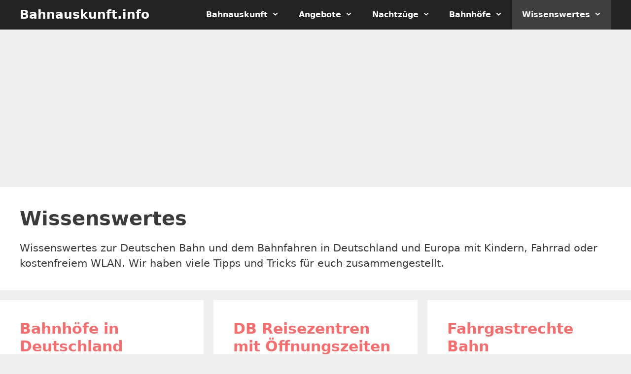

--- FILE ---
content_type: text/html; charset=UTF-8
request_url: https://bahnauskunft.info/wissenswertes/
body_size: 10092
content:
<!DOCTYPE html><html lang="de"><head><meta charset="UTF-8"><meta name='robots' content='index, follow, max-image-preview:large, max-snippet:-1, max-video-preview:-1' /><meta name="viewport" content="width=device-width, initial-scale=1"><link media="all" href="https://bahnauskunft.info/wp-content/cache/autoptimize/css/autoptimize_5968f0f0087866adf13f516b8f7582c0.css" rel="stylesheet"><title>Wissenswertes &#187; Tipps &amp; Tricks &#187; Bahnauskunft.info</title><meta name="description" content="Wissenswertes zur Deutschen Bahn und dem Bahnfahren in Deutschland und Europa mit Kindern, Fahrrad oder kostenfreiem WLAN. Wir haben viele Tipps und Tricks für euch zusammengestellt." /><link rel="canonical" href="https://bahnauskunft.info/wissenswertes/" /><link rel="next" href="https://bahnauskunft.info/wissenswertes/page/2/" /><meta property="og:locale" content="de_DE" /><meta property="og:type" content="article" /><meta property="og:title" content="Wissenswertes &#187; Tipps &amp; Tricks &#187; Bahnauskunft.info" /><meta property="og:description" content="Wissenswertes zur Deutschen Bahn und dem Bahnfahren in Deutschland und Europa mit Kindern, Fahrrad oder kostenfreiem WLAN. Wir haben viele Tipps und Tricks für euch zusammengestellt." /><meta property="og:url" content="https://bahnauskunft.info/wissenswertes/" /><meta property="og:site_name" content="Bahnauskunft.info" /><meta name="twitter:card" content="summary_large_image" /> <script type="application/ld+json" class="yoast-schema-graph">{"@context":"https://schema.org","@graph":[{"@type":"CollectionPage","@id":"https://bahnauskunft.info/wissenswertes/","url":"https://bahnauskunft.info/wissenswertes/","name":"Wissenswertes &#187; Tipps & Tricks &#187; Bahnauskunft.info","isPartOf":{"@id":"https://bahnauskunft.info/#website"},"primaryImageOfPage":{"@id":"https://bahnauskunft.info/wissenswertes/#primaryimage"},"image":{"@id":"https://bahnauskunft.info/wissenswertes/#primaryimage"},"thumbnailUrl":"https://bahnauskunft.info/wp-content/uploads/bahnauskunft-nrw-hauptbahnhof-koeln.jpg","description":"Wissenswertes zur Deutschen Bahn und dem Bahnfahren in Deutschland und Europa mit Kindern, Fahrrad oder kostenfreiem WLAN. Wir haben viele Tipps und Tricks für euch zusammengestellt.","breadcrumb":{"@id":"https://bahnauskunft.info/wissenswertes/#breadcrumb"},"inLanguage":"de"},{"@type":"ImageObject","inLanguage":"de","@id":"https://bahnauskunft.info/wissenswertes/#primaryimage","url":"https://bahnauskunft.info/wp-content/uploads/bahnauskunft-nrw-hauptbahnhof-koeln.jpg","contentUrl":"https://bahnauskunft.info/wp-content/uploads/bahnauskunft-nrw-hauptbahnhof-koeln.jpg","width":2000,"height":1200,"caption":"Hauptbahnhof in Köln"},{"@type":"BreadcrumbList","@id":"https://bahnauskunft.info/wissenswertes/#breadcrumb","itemListElement":[{"@type":"ListItem","position":1,"name":"Bahnauskunft","item":"https://bahnauskunft.info/"},{"@type":"ListItem","position":2,"name":"Wissenswertes"}]},{"@type":"WebSite","@id":"https://bahnauskunft.info/#website","url":"https://bahnauskunft.info/","name":"Bahnauskunft.info","description":"Angebote und Auskünfte für die Bahn","publisher":{"@id":"https://bahnauskunft.info/#organization"},"potentialAction":[{"@type":"SearchAction","target":{"@type":"EntryPoint","urlTemplate":"https://bahnauskunft.info/?s={search_term_string}"},"query-input":{"@type":"PropertyValueSpecification","valueRequired":true,"valueName":"search_term_string"}}],"inLanguage":"de"},{"@type":"Organization","@id":"https://bahnauskunft.info/#organization","name":"Bahnauskunft.info","url":"https://bahnauskunft.info/","logo":{"@type":"ImageObject","inLanguage":"de","@id":"https://bahnauskunft.info/#/schema/logo/image/","url":"https://bahnauskunft.info/wp-content/uploads/bahnauskunft-cover-1.jpg","contentUrl":"https://bahnauskunft.info/wp-content/uploads/bahnauskunft-cover-1.jpg","width":2000,"height":1200,"caption":"Bahnauskunft.info"},"image":{"@id":"https://bahnauskunft.info/#/schema/logo/image/"}}]}</script> <link rel='dns-prefetch' href='//unpkg.com' /><link rel='dns-prefetch' href='//cdn.datatables.net' />  <script src="//www.googletagmanager.com/gtag/js?id=G-FXZQ3JRZHG"  data-cfasync="false" data-wpfc-render="false" async></script> <script data-cfasync="false" data-wpfc-render="false">var mi_version = '9.8.0';
var mi_track_user = true;
var mi_no_track_reason = '';
var MonsterInsightsDefaultLocations = {"page_location":"https:\/\/bahnauskunft.info\/wissenswertes\/"};
if ( typeof MonsterInsightsPrivacyGuardFilter === 'function' ) {
var MonsterInsightsLocations = (typeof MonsterInsightsExcludeQuery === 'object') ? MonsterInsightsPrivacyGuardFilter( MonsterInsightsExcludeQuery ) : MonsterInsightsPrivacyGuardFilter( MonsterInsightsDefaultLocations );
} else {
var MonsterInsightsLocations = (typeof MonsterInsightsExcludeQuery === 'object') ? MonsterInsightsExcludeQuery : MonsterInsightsDefaultLocations;
}
var disableStrs = [
'ga-disable-G-FXZQ3JRZHG',
];
/* Function to detect opted out users */
function __gtagTrackerIsOptedOut() {
for (var index = 0; index < disableStrs.length; index++) {
if (document.cookie.indexOf(disableStrs[index] + '=true') > -1) {
return true;
}
}
return false;
}
/* Disable tracking if the opt-out cookie exists. */
if (__gtagTrackerIsOptedOut()) {
for (var index = 0; index < disableStrs.length; index++) {
window[disableStrs[index]] = true;
}
}
/* Opt-out function */
function __gtagTrackerOptout() {
for (var index = 0; index < disableStrs.length; index++) {
document.cookie = disableStrs[index] + '=true; expires=Thu, 31 Dec 2099 23:59:59 UTC; path=/';
window[disableStrs[index]] = true;
}
}
if ('undefined' === typeof gaOptout) {
function gaOptout() {
__gtagTrackerOptout();
}
}
window.dataLayer = window.dataLayer || [];
window.MonsterInsightsDualTracker = {
helpers: {},
trackers: {},
};
if (mi_track_user) {
function __gtagDataLayer() {
dataLayer.push(arguments);
}
function __gtagTracker(type, name, parameters) {
if (!parameters) {
parameters = {};
}
if (parameters.send_to) {
__gtagDataLayer.apply(null, arguments);
return;
}
if (type === 'event') {
parameters.send_to = monsterinsights_frontend.v4_id;
var hookName = name;
if (typeof parameters['event_category'] !== 'undefined') {
hookName = parameters['event_category'] + ':' + name;
}
if (typeof MonsterInsightsDualTracker.trackers[hookName] !== 'undefined') {
MonsterInsightsDualTracker.trackers[hookName](parameters);
} else {
__gtagDataLayer('event', name, parameters);
}
} else {
__gtagDataLayer.apply(null, arguments);
}
}
__gtagTracker('js', new Date());
__gtagTracker('set', {
'developer_id.dZGIzZG': true,
});
if ( MonsterInsightsLocations.page_location ) {
__gtagTracker('set', MonsterInsightsLocations);
}
__gtagTracker('config', 'G-FXZQ3JRZHG', {"forceSSL":"true","anonymize_ip":"true"} );
window.gtag = __gtagTracker;										(function () {
/* https://developers.google.com/analytics/devguides/collection/analyticsjs/ */
/* ga and __gaTracker compatibility shim. */
var noopfn = function () {
return null;
};
var newtracker = function () {
return new Tracker();
};
var Tracker = function () {
return null;
};
var p = Tracker.prototype;
p.get = noopfn;
p.set = noopfn;
p.send = function () {
var args = Array.prototype.slice.call(arguments);
args.unshift('send');
__gaTracker.apply(null, args);
};
var __gaTracker = function () {
var len = arguments.length;
if (len === 0) {
return;
}
var f = arguments[len - 1];
if (typeof f !== 'object' || f === null || typeof f.hitCallback !== 'function') {
if ('send' === arguments[0]) {
var hitConverted, hitObject = false, action;
if ('event' === arguments[1]) {
if ('undefined' !== typeof arguments[3]) {
hitObject = {
'eventAction': arguments[3],
'eventCategory': arguments[2],
'eventLabel': arguments[4],
'value': arguments[5] ? arguments[5] : 1,
}
}
}
if ('pageview' === arguments[1]) {
if ('undefined' !== typeof arguments[2]) {
hitObject = {
'eventAction': 'page_view',
'page_path': arguments[2],
}
}
}
if (typeof arguments[2] === 'object') {
hitObject = arguments[2];
}
if (typeof arguments[5] === 'object') {
Object.assign(hitObject, arguments[5]);
}
if ('undefined' !== typeof arguments[1].hitType) {
hitObject = arguments[1];
if ('pageview' === hitObject.hitType) {
hitObject.eventAction = 'page_view';
}
}
if (hitObject) {
action = 'timing' === arguments[1].hitType ? 'timing_complete' : hitObject.eventAction;
hitConverted = mapArgs(hitObject);
__gtagTracker('event', action, hitConverted);
}
}
return;
}
function mapArgs(args) {
var arg, hit = {};
var gaMap = {
'eventCategory': 'event_category',
'eventAction': 'event_action',
'eventLabel': 'event_label',
'eventValue': 'event_value',
'nonInteraction': 'non_interaction',
'timingCategory': 'event_category',
'timingVar': 'name',
'timingValue': 'value',
'timingLabel': 'event_label',
'page': 'page_path',
'location': 'page_location',
'title': 'page_title',
'referrer' : 'page_referrer',
};
for (arg in args) {
if (!(!args.hasOwnProperty(arg) || !gaMap.hasOwnProperty(arg))) {
hit[gaMap[arg]] = args[arg];
} else {
hit[arg] = args[arg];
}
}
return hit;
}
try {
f.hitCallback();
} catch (ex) {
}
};
__gaTracker.create = newtracker;
__gaTracker.getByName = newtracker;
__gaTracker.getAll = function () {
return [];
};
__gaTracker.remove = noopfn;
__gaTracker.loaded = true;
window['__gaTracker'] = __gaTracker;
})();
} else {
console.log("");
(function () {
function __gtagTracker() {
return null;
}
window['__gtagTracker'] = __gtagTracker;
window['gtag'] = __gtagTracker;
})();
}</script> <link rel='stylesheet' id='leaflet-css' href='https://unpkg.com/leaflet@1.9.3/dist/leaflet.css?ver=6.8.3' media='all' /><link rel='stylesheet' id='leaflet-markercluster-css' href='https://unpkg.com/leaflet.markercluster@1.4.1/dist/MarkerCluster.css?ver=6.8.3' media='all' /><link rel='stylesheet' id='leaflet-markercluster-default-css' href='https://unpkg.com/leaflet.markercluster@1.4.1/dist/MarkerCluster.Default.css?ver=6.8.3' media='all' /><link rel='stylesheet' id='datatables-css' href='https://cdn.datatables.net/1.13.1/css/jquery.dataTables.min.css?ver=6.8.3' media='all' /><link rel='stylesheet' id='datatables-responsive-css' href='https://cdn.datatables.net/responsive/2.4.0/css/responsive.dataTables.min.css?ver=6.8.3' media='all' /><link rel='stylesheet' id='dashicons-css' href='https://bahnauskunft.info/wp-includes/css/dashicons.min.css?ver=6.8.3' media='all' /><link rel='stylesheet' id='generatepress-dynamic-css' href='https://bahnauskunft.info/wp-content/uploads/generatepress/style.min.css?ver=1756904206' media='all' /> <script src="https://bahnauskunft.info/wp-includes/js/jquery/jquery.min.js?ver=3.7.1" id="jquery-core-js"></script> <script data-cfasync="false" data-wpfc-render="false" id='monsterinsights-frontend-script-js-extra'>var monsterinsights_frontend = {"js_events_tracking":"true","download_extensions":"doc,pdf,ppt,zip,xls,docx,pptx,xlsx","inbound_paths":"[]","home_url":"https:\/\/bahnauskunft.info","hash_tracking":"false","v4_id":"G-FXZQ3JRZHG"};</script> <script src="https://unpkg.com/leaflet@1.9.3/dist/leaflet.js?ver=1.9.3" id="leaflet-js"></script> <script src="https://unpkg.com/leaflet.markercluster@1.4.1/dist/leaflet.markercluster.js?ver=1.4.1" id="markercluster-js"></script> <script src="https://cdn.datatables.net/1.13.1/js/jquery.dataTables.min.js?ver=1.13.1" id="datatables-js"></script> <script src="https://cdn.datatables.net/responsive/2.4.0/js/dataTables.responsive.min.js?ver=2.4.0" id="datatables-responsive-js"></script> <script>(function(h,o,t,j,a,r){
h.hj=h.hj||function(){(h.hj.q=h.hj.q||[]).push(arguments)};
h._hjSettings={hjid:1065059,hjsv:5};
a=o.getElementsByTagName('head')[0];
r=o.createElement('script');r.async=1;
r.src=t+h._hjSettings.hjid+j+h._hjSettings.hjsv;
a.appendChild(r);
})(window,document,'//static.hotjar.com/c/hotjar-','.js?sv=');</script> </head><body class="archive category category-wissenswertes category-10 wp-embed-responsive wp-theme-generatepress wp-child-theme-bahnauskunft aawp-custom post-image-below-header post-image-aligned-center generate-columns-activated infinite-scroll sticky-menu-fade sticky-enabled both-sticky-menu wp-featherlight-captions no-sidebar nav-below-header separate-containers fluid-header active-footer-widgets-4 nav-aligned-right header-aligned-left dropdown-hover" itemtype="https://schema.org/Blog" itemscope> <a class="screen-reader-text skip-link" href="#content" title="Zum Inhalt springen">Zum Inhalt springen</a><nav class="auto-hide-sticky has-branding main-navigation sub-menu-right" id="site-navigation" aria-label="Primär"  itemtype="https://schema.org/SiteNavigationElement" itemscope><div class="inside-navigation grid-container grid-parent"><div class="navigation-branding"><p class="main-title" itemprop="headline"> <a href="https://bahnauskunft.info/" rel="home"> Bahnauskunft.info </a></p></div> <button class="menu-toggle" aria-controls="primary-menu" aria-expanded="false"> <span class="mobile-menu">Menü</span> </button><div id="primary-menu" class="main-nav"><ul id="menu-main-menue" class=" menu sf-menu"><li id="menu-item-5997" class="menu-item menu-item-type-post_type menu-item-object-page menu-item-home menu-item-has-children menu-item-5997"><a href="https://bahnauskunft.info/">Bahnauskunft<span role="presentation" class="dropdown-menu-toggle"></span></a><ul class="sub-menu"><li id="menu-item-57" class="menu-item menu-item-type-post_type menu-item-object-page menu-item-57"><a href="https://bahnauskunft.info/fahrplanauskunft/">Fahrplanauskunft</a></li><li id="menu-item-1084" class="menu-item menu-item-type-post_type menu-item-object-page menu-item-1084"><a href="https://bahnauskunft.info/bahnverbindungen/">Bahnverbindungen</a></li><li id="menu-item-585" class="menu-item menu-item-type-post_type menu-item-object-page menu-item-585"><a href="https://bahnauskunft.info/zugverbindungen/">Zugverbindungen</a></li></ul></li><li id="menu-item-55" class="menu-item menu-item-type-taxonomy menu-item-object-category menu-item-has-children menu-item-55"><a href="https://bahnauskunft.info/angebote/">Angebote<span role="presentation" class="dropdown-menu-toggle"></span></a><ul class="sub-menu"><li id="menu-item-819" class="menu-item menu-item-type-post_type menu-item-object-page menu-item-819"><a href="https://bahnauskunft.info/bahntickets/">Bahntickets</a></li><li id="menu-item-5864" class="menu-item menu-item-type-post_type menu-item-object-post menu-item-5864"><a href="https://bahnauskunft.info/deutschlandticket/">Deutschlandticket</a></li><li id="menu-item-277" class="menu-item menu-item-type-taxonomy menu-item-object-category menu-item-has-children menu-item-277"><a href="https://bahnauskunft.info/angebote/laendertickets/">Ländertickets<span role="presentation" class="dropdown-menu-toggle"></span></a><ul class="sub-menu"><li id="menu-item-559" class="menu-item menu-item-type-post_type menu-item-object-post menu-item-559"><a href="https://bahnauskunft.info/bayern-ticket/">Bayern-Ticket</a></li><li id="menu-item-560" class="menu-item menu-item-type-post_type menu-item-object-post menu-item-560"><a href="https://bahnauskunft.info/baden-wuerttemberg-ticket/">Baden-Württemberg-Ticket</a></li><li id="menu-item-561" class="menu-item menu-item-type-post_type menu-item-object-post menu-item-561"><a href="https://bahnauskunft.info/brandenburg-berlin-ticket/">Brandenburg-Berlin-Ticket</a></li><li id="menu-item-567" class="menu-item menu-item-type-post_type menu-item-object-post menu-item-567"><a href="https://bahnauskunft.info/hessenticket/">Hessenticket</a></li><li id="menu-item-562" class="menu-item menu-item-type-post_type menu-item-object-post menu-item-562"><a href="https://bahnauskunft.info/mecklenburg-vorpommern-ticket/">Mecklenburg-Vorpommern-Ticket</a></li><li id="menu-item-564" class="menu-item menu-item-type-post_type menu-item-object-post menu-item-564"><a href="https://bahnauskunft.info/niedersachsen-ticket/">Niedersachsen-Ticket</a></li><li id="menu-item-568" class="menu-item menu-item-type-post_type menu-item-object-post menu-item-568"><a href="https://bahnauskunft.info/rheinland-pfalz-ticket/">Rheinland-Pfalz-Ticket</a></li><li id="menu-item-569" class="menu-item menu-item-type-post_type menu-item-object-post menu-item-569"><a href="https://bahnauskunft.info/saarland-ticket/">Saarland-Ticket</a></li><li id="menu-item-570" class="menu-item menu-item-type-post_type menu-item-object-post menu-item-570"><a href="https://bahnauskunft.info/sachsen-ticket/">Sachsen-Ticket</a></li><li id="menu-item-571" class="menu-item menu-item-type-post_type menu-item-object-post menu-item-571"><a href="https://bahnauskunft.info/sachsen-anhalt-ticket/">Sachsen-Anhalt-Ticket</a></li><li id="menu-item-563" class="menu-item menu-item-type-post_type menu-item-object-post menu-item-563"><a href="https://bahnauskunft.info/schleswig-holstein-ticket/">Schleswig-Holstein-Ticket</a></li><li id="menu-item-566" class="menu-item menu-item-type-post_type menu-item-object-post menu-item-566"><a href="https://bahnauskunft.info/schoenertagticket-nrw/">SchönerTagTicket NRW</a></li><li id="menu-item-572" class="menu-item menu-item-type-post_type menu-item-object-post menu-item-572"><a href="https://bahnauskunft.info/thueringen-ticket/">Thüringen-Ticket</a></li></ul></li><li id="menu-item-101" class="menu-item menu-item-type-post_type menu-item-object-post menu-item-101"><a href="https://bahnauskunft.info/quer-durchs-land-ticket/">Quer-durchs-Land-Ticket</a></li><li id="menu-item-1245" class="menu-item menu-item-type-post_type menu-item-object-page menu-item-1245"><a href="https://bahnauskunft.info/db-tickets/">Deutsche Bahn Tickets</a></li><li id="menu-item-1246" class="menu-item menu-item-type-post_type menu-item-object-page menu-item-1246"><a href="https://bahnauskunft.info/db-sparpreise/">DB Sparpreise</a></li><li id="menu-item-1236" class="menu-item menu-item-type-post_type menu-item-object-page menu-item-has-children menu-item-1236"><a href="https://bahnauskunft.info/flixtrain/">FlixTrain<span role="presentation" class="dropdown-menu-toggle"></span></a><ul class="sub-menu"><li id="menu-item-1237" class="menu-item menu-item-type-post_type menu-item-object-post menu-item-1237"><a href="https://bahnauskunft.info/flixtrain-ticket/">FlixTrain Ticket</a></li><li id="menu-item-1238" class="menu-item menu-item-type-post_type menu-item-object-post menu-item-1238"><a href="https://bahnauskunft.info/flixtrain-nachtzug/">FlixTrain Nachtzug</a></li><li id="menu-item-1090" class="menu-item menu-item-type-post_type menu-item-object-page menu-item-1090"><a href="https://bahnauskunft.info/flixtrain/">FlixTrain Fahrplan</a></li></ul></li></ul></li><li id="menu-item-5897" class="menu-item menu-item-type-taxonomy menu-item-object-category menu-item-has-children menu-item-5897"><a href="https://bahnauskunft.info/nachtzuege/">Nachtzüge<span role="presentation" class="dropdown-menu-toggle"></span></a><ul class="sub-menu"><li id="menu-item-5935" class="menu-item menu-item-type-post_type menu-item-object-post menu-item-5935"><a href="https://bahnauskunft.info/european-sleeper/">European Sleeper</a></li><li id="menu-item-5936" class="menu-item menu-item-type-post_type menu-item-object-post menu-item-5936"><a href="https://bahnauskunft.info/oebb-nightjet/">ÖBB Nightjet</a></li><li id="menu-item-5937" class="menu-item menu-item-type-post_type menu-item-object-post menu-item-5937"><a href="https://bahnauskunft.info/snalltaget/">Snälltåget Nachtzug</a></li><li id="menu-item-5938" class="menu-item menu-item-type-post_type menu-item-object-post menu-item-5938"><a href="https://bahnauskunft.info/tui-city-express/">TUI City Express</a></li><li id="menu-item-5939" class="menu-item menu-item-type-post_type menu-item-object-post menu-item-5939"><a href="https://bahnauskunft.info/urlaubs-express/">Urlaubs-Express</a></li></ul></li><li id="menu-item-5795" class="menu-item menu-item-type-custom menu-item-object-custom menu-item-has-children menu-item-5795"><a href="https://bahnauskunft.info/bahnhoefe/">Bahnhöfe<span role="presentation" class="dropdown-menu-toggle"></span></a><ul class="sub-menu"><li id="menu-item-5796" class="menu-item menu-item-type-taxonomy menu-item-object-state menu-item-5796"><a href="https://bahnauskunft.info/bundesland/baden-wuerttemberg/">Baden-Württemberg</a></li><li id="menu-item-5797" class="menu-item menu-item-type-taxonomy menu-item-object-state menu-item-5797"><a href="https://bahnauskunft.info/bundesland/bayern/">Bayern</a></li><li id="menu-item-5798" class="menu-item menu-item-type-taxonomy menu-item-object-state menu-item-5798"><a href="https://bahnauskunft.info/bundesland/berlin/">Berlin</a></li><li id="menu-item-5799" class="menu-item menu-item-type-taxonomy menu-item-object-state menu-item-5799"><a href="https://bahnauskunft.info/bundesland/brandenburg/">Brandenburg</a></li><li id="menu-item-5800" class="menu-item menu-item-type-taxonomy menu-item-object-state menu-item-5800"><a href="https://bahnauskunft.info/bundesland/bremen/">Bremen</a></li><li id="menu-item-5801" class="menu-item menu-item-type-taxonomy menu-item-object-state menu-item-5801"><a href="https://bahnauskunft.info/bundesland/hamburg/">Hamburg</a></li><li id="menu-item-5802" class="menu-item menu-item-type-taxonomy menu-item-object-state menu-item-5802"><a href="https://bahnauskunft.info/bundesland/hessen/">Hessen</a></li><li id="menu-item-5803" class="menu-item menu-item-type-taxonomy menu-item-object-state menu-item-5803"><a href="https://bahnauskunft.info/bundesland/mecklenburg-vorpommern/">Mecklenburg-Vorpommern</a></li><li id="menu-item-5804" class="menu-item menu-item-type-taxonomy menu-item-object-state menu-item-5804"><a href="https://bahnauskunft.info/bundesland/niedersachsen/">Niedersachsen</a></li><li id="menu-item-5805" class="menu-item menu-item-type-taxonomy menu-item-object-state menu-item-5805"><a href="https://bahnauskunft.info/bundesland/nordrhein-westfalen/">Nordrhein-Westfalen</a></li><li id="menu-item-5806" class="menu-item menu-item-type-taxonomy menu-item-object-state menu-item-5806"><a href="https://bahnauskunft.info/bundesland/rheinland-pfalz/">Rheinland-Pfalz</a></li><li id="menu-item-5807" class="menu-item menu-item-type-taxonomy menu-item-object-state menu-item-5807"><a href="https://bahnauskunft.info/bundesland/saarland/">Saarland</a></li><li id="menu-item-5808" class="menu-item menu-item-type-taxonomy menu-item-object-state menu-item-5808"><a href="https://bahnauskunft.info/bundesland/sachsen/">Sachsen</a></li><li id="menu-item-5809" class="menu-item menu-item-type-taxonomy menu-item-object-state menu-item-5809"><a href="https://bahnauskunft.info/bundesland/sachsen-anhalt/">Sachsen-Anhalt</a></li><li id="menu-item-5810" class="menu-item menu-item-type-taxonomy menu-item-object-state menu-item-5810"><a href="https://bahnauskunft.info/bundesland/schleswig-holstein/">Schleswig-Holstein</a></li><li id="menu-item-5811" class="menu-item menu-item-type-taxonomy menu-item-object-state menu-item-5811"><a href="https://bahnauskunft.info/bundesland/thueringen/">Thüringen</a></li></ul></li><li id="menu-item-98" class="menu-item menu-item-type-taxonomy menu-item-object-category current-menu-item menu-item-has-children menu-item-98"><a href="https://bahnauskunft.info/wissenswertes/" aria-current="page">Wissenswertes<span role="presentation" class="dropdown-menu-toggle"></span></a><ul class="sub-menu"><li id="menu-item-38" class="menu-item menu-item-type-post_type menu-item-object-page menu-item-38"><a href="https://bahnauskunft.info/verkehrsmeldungen/">Verkehrsmeldungen</a></li><li id="menu-item-103" class="menu-item menu-item-type-post_type menu-item-object-page menu-item-103"><a href="https://bahnauskunft.info/bahnansagen/">Bahnansagen</a></li><li id="menu-item-386" class="menu-item menu-item-type-post_type menu-item-object-page menu-item-386"><a href="https://bahnauskunft.info/shop/">Bahn Bücher</a></li><li id="menu-item-291" class="menu-item menu-item-type-taxonomy menu-item-object-category menu-item-291"><a href="https://bahnauskunft.info/faq/">Häufige Fragen</a></li></ul></li></ul></div></div></nav><div class="page-hero"><div class="inside-page-hero"> <ins class="adsbygoogle"
style="display:block"
data-ad-client="ca-pub-2753278102409800"
data-ad-slot="1105443431"
data-ad-format="auto"
data-full-width-responsive="true"></ins> <script>(adsbygoogle = window.adsbygoogle || []).push({});</script> </div></div><div class="site grid-container container hfeed grid-parent" id="page"><div class="site-content" id="content"><div class="content-area grid-parent mobile-grid-100 grid-100 tablet-grid-100" id="primary"><main class="site-main" id="main"><div class="generate-columns-container "><header class="page-header" aria-label="Seite"><h1 class="page-title"> Wissenswertes</h1><div class="taxonomy-description"><p>Wissenswertes zur Deutschen Bahn und dem Bahnfahren in Deutschland und Europa mit Kindern, Fahrrad oder kostenfreiem WLAN. Wir haben viele Tipps und Tricks für euch zusammengestellt.</p></div></header><article id="post-745" class="post-745 post type-post status-publish format-standard has-post-thumbnail hentry category-wissenswertes tag-deutsche-bahn infinite-scroll-item generate-columns tablet-grid-50 mobile-grid-100 grid-parent grid-33 no-featured-image-padding" itemtype="https://schema.org/CreativeWork" itemscope><div class="inside-article"><header class="entry-header"><h2 class="entry-title" itemprop="headline"><a href="https://bahnauskunft.info/bahnhoefe-deutschland/" rel="bookmark">Bahnhöfe in Deutschland</a></h2></header><div class="post-image"> <a href="https://bahnauskunft.info/bahnhoefe-deutschland/"> <img width="1024" height="614" src="https://bahnauskunft.info/wp-content/uploads/bahnauskunft-nrw-hauptbahnhof-koeln-1024x614.jpg" class="attachment-large size-large wp-post-image" alt="Hauptbahnhof in Köln" itemprop="image" decoding="async" fetchpriority="high" srcset="https://bahnauskunft.info/wp-content/uploads/bahnauskunft-nrw-hauptbahnhof-koeln-1024x614.jpg 1024w, https://bahnauskunft.info/wp-content/uploads/bahnauskunft-nrw-hauptbahnhof-koeln-300x180.jpg 300w, https://bahnauskunft.info/wp-content/uploads/bahnauskunft-nrw-hauptbahnhof-koeln-768x461.jpg 768w, https://bahnauskunft.info/wp-content/uploads/bahnauskunft-nrw-hauptbahnhof-koeln.jpg 2000w" sizes="(max-width: 1024px) 100vw, 1024px" /> </a></div><div class="entry-summary" itemprop="text"><p>Eine Übersicht aller etwa 5.400 Bahnhöfe in Deutschland ✔ mit Adresse und Infos. Dazu besondere Stationen und Bahnhöfe in Berlin.</p><p class="read-more-button-container"><a class="read-more button" href="https://bahnauskunft.info/bahnhoefe-deutschland/">Mehr lesen</a></p></div></div></article><article id="post-880" class="post-880 post type-post status-publish format-standard has-post-thumbnail hentry category-wissenswertes tag-deutsche-bahn infinite-scroll-item generate-columns tablet-grid-50 mobile-grid-100 grid-parent grid-33 no-featured-image-padding" itemtype="https://schema.org/CreativeWork" itemscope><div class="inside-article"><header class="entry-header"><h2 class="entry-title" itemprop="headline"><a href="https://bahnauskunft.info/db-reisezentren/" rel="bookmark">DB Reisezentren mit Öffnungszeiten</a></h2></header><div class="post-image"> <a href="https://bahnauskunft.info/db-reisezentren/"> <noscript><img width="1000" height="600" src="https://bahnauskunft.info/wp-content/uploads/db-reisezentrum-berlin-hbf-2021.jpg" class="attachment-large size-large wp-post-image" alt="DB Reisezentrum Berlin Hauptbahnhof" itemprop="image" decoding="async" srcset="https://bahnauskunft.info/wp-content/uploads/db-reisezentrum-berlin-hbf-2021.jpg 1000w, https://bahnauskunft.info/wp-content/uploads/db-reisezentrum-berlin-hbf-2021-300x180.jpg 300w, https://bahnauskunft.info/wp-content/uploads/db-reisezentrum-berlin-hbf-2021-768x461.jpg 768w" sizes="(max-width: 1000px) 100vw, 1000px" /></noscript><img width="1000" height="600" src='data:image/svg+xml,%3Csvg%20xmlns=%22http://www.w3.org/2000/svg%22%20viewBox=%220%200%201000%20600%22%3E%3C/svg%3E' data-src="https://bahnauskunft.info/wp-content/uploads/db-reisezentrum-berlin-hbf-2021.jpg" class="lazyload attachment-large size-large wp-post-image" alt="DB Reisezentrum Berlin Hauptbahnhof" itemprop="image" decoding="async" data-srcset="https://bahnauskunft.info/wp-content/uploads/db-reisezentrum-berlin-hbf-2021.jpg 1000w, https://bahnauskunft.info/wp-content/uploads/db-reisezentrum-berlin-hbf-2021-300x180.jpg 300w, https://bahnauskunft.info/wp-content/uploads/db-reisezentrum-berlin-hbf-2021-768x461.jpg 768w" data-sizes="(max-width: 1000px) 100vw, 1000px" /> </a></div><div class="entry-summary" itemprop="text"><p>Mit den DB Reisezentren ✔ betreibt die Deutsche Bahn Verkaufs- und Beratungsstellen an Bahnhöfen in Deutschland. Alle DB Reisezentren mit Öffnungszeiten und Adresse.</p><p class="read-more-button-container"><a class="read-more button" href="https://bahnauskunft.info/db-reisezentren/">Mehr lesen</a></p></div></div></article><article id="post-423" class="post-423 post type-post status-publish format-standard has-post-thumbnail hentry category-wissenswertes tag-deutsche-bahn infinite-scroll-item generate-columns tablet-grid-50 mobile-grid-100 grid-parent grid-33 no-featured-image-padding" itemtype="https://schema.org/CreativeWork" itemscope><div class="inside-article"><header class="entry-header"><h2 class="entry-title" itemprop="headline"><a href="https://bahnauskunft.info/fahrgastrechte-bahn/" rel="bookmark">Fahrgastrechte Bahn</a></h2></header><div class="post-image"> <a href="https://bahnauskunft.info/fahrgastrechte-bahn/"> <noscript><img width="1024" height="614" src="https://bahnauskunft.info/wp-content/uploads/bahnhof-muenchen-1024x614.jpg" class="attachment-large size-large wp-post-image" alt="Bahnhof Hauptbahnhof München" itemprop="image" decoding="async" srcset="https://bahnauskunft.info/wp-content/uploads/bahnhof-muenchen-1024x614.jpg 1024w, https://bahnauskunft.info/wp-content/uploads/bahnhof-muenchen-300x180.jpg 300w, https://bahnauskunft.info/wp-content/uploads/bahnhof-muenchen-768x461.jpg 768w, https://bahnauskunft.info/wp-content/uploads/bahnhof-muenchen-1536x922.jpg 1536w, https://bahnauskunft.info/wp-content/uploads/bahnhof-muenchen-1320x792.jpg 1320w, https://bahnauskunft.info/wp-content/uploads/bahnhof-muenchen.jpg 2000w" sizes="(max-width: 1024px) 100vw, 1024px" /></noscript><img width="1024" height="614" src='data:image/svg+xml,%3Csvg%20xmlns=%22http://www.w3.org/2000/svg%22%20viewBox=%220%200%201024%20614%22%3E%3C/svg%3E' data-src="https://bahnauskunft.info/wp-content/uploads/bahnhof-muenchen-1024x614.jpg" class="lazyload attachment-large size-large wp-post-image" alt="Bahnhof Hauptbahnhof München" itemprop="image" decoding="async" data-srcset="https://bahnauskunft.info/wp-content/uploads/bahnhof-muenchen-1024x614.jpg 1024w, https://bahnauskunft.info/wp-content/uploads/bahnhof-muenchen-300x180.jpg 300w, https://bahnauskunft.info/wp-content/uploads/bahnhof-muenchen-768x461.jpg 768w, https://bahnauskunft.info/wp-content/uploads/bahnhof-muenchen-1536x922.jpg 1536w, https://bahnauskunft.info/wp-content/uploads/bahnhof-muenchen-1320x792.jpg 1320w, https://bahnauskunft.info/wp-content/uploads/bahnhof-muenchen.jpg 2000w" data-sizes="(max-width: 1024px) 100vw, 1024px" /> </a></div><div class="entry-summary" itemprop="text"><p>Fahrgastrechte der Bahn mit Entschädigung bei Verspätung oder Zugausfall. Welche Rechte habe ich, um mein Geld zurückzuholen? Wir zeigen wie es geht!</p><p class="read-more-button-container"><a class="read-more button" href="https://bahnauskunft.info/fahrgastrechte-bahn/">Mehr lesen</a></p></div></div></article><article id="post-1095" class="post-1095 post type-post status-publish format-standard has-post-thumbnail hentry category-wissenswertes tag-deutsche-bahn infinite-scroll-item generate-columns tablet-grid-50 mobile-grid-100 grid-parent grid-33 no-featured-image-padding" itemtype="https://schema.org/CreativeWork" itemscope><div class="inside-article"><header class="entry-header"><h2 class="entry-title" itemprop="headline"><a href="https://bahnauskunft.info/ice-portal/" rel="bookmark">ICE Portal</a></h2></header><div class="post-image"> <a href="https://bahnauskunft.info/ice-portal/"> <noscript><img width="1024" height="614" src="https://bahnauskunft.info/wp-content/uploads/bahn-entertainment-laptop-kopfhoerer-1024x614.jpg" class="attachment-large size-large wp-post-image" alt="Bahn Entertainment" itemprop="image" decoding="async" srcset="https://bahnauskunft.info/wp-content/uploads/bahn-entertainment-laptop-kopfhoerer-1024x614.jpg 1024w, https://bahnauskunft.info/wp-content/uploads/bahn-entertainment-laptop-kopfhoerer-300x180.jpg 300w, https://bahnauskunft.info/wp-content/uploads/bahn-entertainment-laptop-kopfhoerer-768x461.jpg 768w, https://bahnauskunft.info/wp-content/uploads/bahn-entertainment-laptop-kopfhoerer-1536x922.jpg 1536w, https://bahnauskunft.info/wp-content/uploads/bahn-entertainment-laptop-kopfhoerer-1320x792.jpg 1320w, https://bahnauskunft.info/wp-content/uploads/bahn-entertainment-laptop-kopfhoerer.jpg 2000w" sizes="(max-width: 1024px) 100vw, 1024px" /></noscript><img width="1024" height="614" src='data:image/svg+xml,%3Csvg%20xmlns=%22http://www.w3.org/2000/svg%22%20viewBox=%220%200%201024%20614%22%3E%3C/svg%3E' data-src="https://bahnauskunft.info/wp-content/uploads/bahn-entertainment-laptop-kopfhoerer-1024x614.jpg" class="lazyload attachment-large size-large wp-post-image" alt="Bahn Entertainment" itemprop="image" decoding="async" data-srcset="https://bahnauskunft.info/wp-content/uploads/bahn-entertainment-laptop-kopfhoerer-1024x614.jpg 1024w, https://bahnauskunft.info/wp-content/uploads/bahn-entertainment-laptop-kopfhoerer-300x180.jpg 300w, https://bahnauskunft.info/wp-content/uploads/bahn-entertainment-laptop-kopfhoerer-768x461.jpg 768w, https://bahnauskunft.info/wp-content/uploads/bahn-entertainment-laptop-kopfhoerer-1536x922.jpg 1536w, https://bahnauskunft.info/wp-content/uploads/bahn-entertainment-laptop-kopfhoerer-1320x792.jpg 1320w, https://bahnauskunft.info/wp-content/uploads/bahn-entertainment-laptop-kopfhoerer.jpg 2000w" data-sizes="(max-width: 1024px) 100vw, 1024px" /> </a></div><div class="entry-summary" itemprop="text"><p>Auf der Bahnfahrt bekommt ihr im ICE Portal ✔ der Deutschen Bahn alle wichtigen Infos zu eurer Reisen und dazu auch noch jede Menge digitale Unterhaltung.</p><p class="read-more-button-container"><a class="read-more button" href="https://bahnauskunft.info/ice-portal/">Mehr lesen</a></p></div></div></article><article id="post-1185" class="post-1185 post type-post status-publish format-standard has-post-thumbnail hentry category-wissenswertes infinite-scroll-item generate-columns tablet-grid-50 mobile-grid-100 grid-parent grid-33 no-featured-image-padding" itemtype="https://schema.org/CreativeWork" itemscope><div class="inside-article"><header class="entry-header"><h2 class="entry-title" itemprop="headline"><a href="https://bahnauskunft.info/barrierefreies-reisen-bahn/" rel="bookmark">Barrierefreies Reisen mit der Bahn</a></h2></header><div class="post-image"> <a href="https://bahnauskunft.info/barrierefreies-reisen-bahn/"> <noscript><img width="1000" height="600" src="https://bahnauskunft.info/wp-content/uploads/ice-intercity-berlin-hbf-bahnauskunft.jpg" class="attachment-large size-large wp-post-image" alt="ICE und Intercity im Hauptbahnhof Berlin" itemprop="image" decoding="async" srcset="https://bahnauskunft.info/wp-content/uploads/ice-intercity-berlin-hbf-bahnauskunft.jpg 1000w, https://bahnauskunft.info/wp-content/uploads/ice-intercity-berlin-hbf-bahnauskunft-300x180.jpg 300w, https://bahnauskunft.info/wp-content/uploads/ice-intercity-berlin-hbf-bahnauskunft-768x461.jpg 768w" sizes="(max-width: 1000px) 100vw, 1000px" /></noscript><img width="1000" height="600" src='data:image/svg+xml,%3Csvg%20xmlns=%22http://www.w3.org/2000/svg%22%20viewBox=%220%200%201000%20600%22%3E%3C/svg%3E' data-src="https://bahnauskunft.info/wp-content/uploads/ice-intercity-berlin-hbf-bahnauskunft.jpg" class="lazyload attachment-large size-large wp-post-image" alt="ICE und Intercity im Hauptbahnhof Berlin" itemprop="image" decoding="async" data-srcset="https://bahnauskunft.info/wp-content/uploads/ice-intercity-berlin-hbf-bahnauskunft.jpg 1000w, https://bahnauskunft.info/wp-content/uploads/ice-intercity-berlin-hbf-bahnauskunft-300x180.jpg 300w, https://bahnauskunft.info/wp-content/uploads/ice-intercity-berlin-hbf-bahnauskunft-768x461.jpg 768w" data-sizes="(max-width: 1000px) 100vw, 1000px" /> </a></div><div class="entry-summary" itemprop="text"><p>Wichtige Informationen für Barrierefreies Reisen mit der Bahn und die verschiedenen Services, wie den Mobilitätsservice der Deutschen Bahn.</p><p class="read-more-button-container"><a class="read-more button" href="https://bahnauskunft.info/barrierefreies-reisen-bahn/">Mehr lesen</a></p></div></div></article><article id="post-75" class="post-75 post type-post status-publish format-standard has-post-thumbnail hentry category-wissenswertes tag-deutsche-bahn tag-kinder infinite-scroll-item generate-columns tablet-grid-50 mobile-grid-100 grid-parent grid-33 no-featured-image-padding" itemtype="https://schema.org/CreativeWork" itemscope><div class="inside-article"><header class="entry-header"><h2 class="entry-title" itemprop="headline"><a href="https://bahnauskunft.info/kids-on-tour-deutsche-bahn/" rel="bookmark">Kids on Tour: Kinder reisen ohne Eltern mit der Deutschen Bahn</a></h2></header><div class="post-image"> <a href="https://bahnauskunft.info/kids-on-tour-deutsche-bahn/"> <noscript><img width="1024" height="681" src="https://bahnauskunft.info/wp-content/uploads/bahn-kids-on-tour-1024x681.jpg" class="attachment-large size-large wp-post-image" alt="" itemprop="image" decoding="async" srcset="https://bahnauskunft.info/wp-content/uploads/bahn-kids-on-tour-1024x681.jpg 1024w, https://bahnauskunft.info/wp-content/uploads/bahn-kids-on-tour-300x200.jpg 300w, https://bahnauskunft.info/wp-content/uploads/bahn-kids-on-tour-768x511.jpg 768w" sizes="(max-width: 1024px) 100vw, 1024px" /></noscript><img width="1024" height="681" src='data:image/svg+xml,%3Csvg%20xmlns=%22http://www.w3.org/2000/svg%22%20viewBox=%220%200%201024%20681%22%3E%3C/svg%3E' data-src="https://bahnauskunft.info/wp-content/uploads/bahn-kids-on-tour-1024x681.jpg" class="lazyload attachment-large size-large wp-post-image" alt="" itemprop="image" decoding="async" data-srcset="https://bahnauskunft.info/wp-content/uploads/bahn-kids-on-tour-1024x681.jpg 1024w, https://bahnauskunft.info/wp-content/uploads/bahn-kids-on-tour-300x200.jpg 300w, https://bahnauskunft.info/wp-content/uploads/bahn-kids-on-tour-768x511.jpg 768w" data-sizes="(max-width: 1024px) 100vw, 1024px" /> </a></div><div class="entry-summary" itemprop="text"><p>Bei Kids on Tour reisen Kinder alleine ohne Eltern mit der Deutschen Bahn. Zwischen 2003 und 2021 gab es rund 100.000 Buchungen auf bundesweit neun Strecken.</p><p class="read-more-button-container"><a class="read-more button" href="https://bahnauskunft.info/kids-on-tour-deutsche-bahn/">Mehr lesen</a></p></div></div></article><article id="post-350" class="post-350 post type-post status-publish format-standard has-post-thumbnail hentry category-wissenswertes tag-deutsche-bahn tag-kinder infinite-scroll-item generate-columns tablet-grid-50 mobile-grid-100 grid-parent grid-33 no-featured-image-padding" itemtype="https://schema.org/CreativeWork" itemscope><div class="inside-article"><header class="entry-header"><h2 class="entry-title" itemprop="headline"><a href="https://bahnauskunft.info/db-sitzplatzreservierung/" rel="bookmark">Deutsche Bahn Sitzplatzreservierung</a></h2></header><div class="post-image"> <a href="https://bahnauskunft.info/db-sitzplatzreservierung/"> <noscript><img width="1000" height="600" src="https://bahnauskunft.info/wp-content/uploads/deutsche-bahn-sitzplatzreservierung-intercity-bahnauskunft.jpg" class="attachment-large size-large wp-post-image" alt="Sitzplatzreservierung im Intercity" itemprop="image" decoding="async" srcset="https://bahnauskunft.info/wp-content/uploads/deutsche-bahn-sitzplatzreservierung-intercity-bahnauskunft.jpg 1000w, https://bahnauskunft.info/wp-content/uploads/deutsche-bahn-sitzplatzreservierung-intercity-bahnauskunft-300x180.jpg 300w, https://bahnauskunft.info/wp-content/uploads/deutsche-bahn-sitzplatzreservierung-intercity-bahnauskunft-768x461.jpg 768w" sizes="(max-width: 1000px) 100vw, 1000px" /></noscript><img width="1000" height="600" src='data:image/svg+xml,%3Csvg%20xmlns=%22http://www.w3.org/2000/svg%22%20viewBox=%220%200%201000%20600%22%3E%3C/svg%3E' data-src="https://bahnauskunft.info/wp-content/uploads/deutsche-bahn-sitzplatzreservierung-intercity-bahnauskunft.jpg" class="lazyload attachment-large size-large wp-post-image" alt="Sitzplatzreservierung im Intercity" itemprop="image" decoding="async" data-srcset="https://bahnauskunft.info/wp-content/uploads/deutsche-bahn-sitzplatzreservierung-intercity-bahnauskunft.jpg 1000w, https://bahnauskunft.info/wp-content/uploads/deutsche-bahn-sitzplatzreservierung-intercity-bahnauskunft-300x180.jpg 300w, https://bahnauskunft.info/wp-content/uploads/deutsche-bahn-sitzplatzreservierung-intercity-bahnauskunft-768x461.jpg 768w" data-sizes="(max-width: 1000px) 100vw, 1000px" /> </a></div><div class="entry-summary" itemprop="text"><p>Mit einer DB Sitzplatzreservierung ✔ der Deutschen Bahn geht es auf Fernfahrten bequemer zum nächsten Reiseziel. Auch nachträglich buchbar!</p><p class="read-more-button-container"><a class="read-more button" href="https://bahnauskunft.info/db-sitzplatzreservierung/">Mehr lesen</a></p></div></div></article><article id="post-1098" class="post-1098 post type-post status-publish format-standard has-post-thumbnail hentry category-wissenswertes tag-deutsche-bahn tag-fernverkehr infinite-scroll-item generate-columns tablet-grid-50 mobile-grid-100 grid-parent grid-33 no-featured-image-padding" itemtype="https://schema.org/CreativeWork" itemscope><div class="inside-article"><header class="entry-header"><h2 class="entry-title" itemprop="headline"><a href="https://bahnauskunft.info/ice-sprinter/" rel="bookmark">ICE Sprinter</a></h2></header><div class="post-image"> <a href="https://bahnauskunft.info/ice-sprinter/"> <noscript><img width="1024" height="614" src="https://bahnauskunft.info/wp-content/uploads/ice-templin-bhf-nennhausen-brandenburg-1024x614.jpg" class="attachment-large size-large wp-post-image" alt="ICE Templin am Bahnhof Nennhausen, Brandenburg" itemprop="image" decoding="async" srcset="https://bahnauskunft.info/wp-content/uploads/ice-templin-bhf-nennhausen-brandenburg-1024x614.jpg 1024w, https://bahnauskunft.info/wp-content/uploads/ice-templin-bhf-nennhausen-brandenburg-300x180.jpg 300w, https://bahnauskunft.info/wp-content/uploads/ice-templin-bhf-nennhausen-brandenburg-768x461.jpg 768w, https://bahnauskunft.info/wp-content/uploads/ice-templin-bhf-nennhausen-brandenburg-1536x922.jpg 1536w, https://bahnauskunft.info/wp-content/uploads/ice-templin-bhf-nennhausen-brandenburg.jpg 2000w" sizes="(max-width: 1024px) 100vw, 1024px" /></noscript><img width="1024" height="614" src='data:image/svg+xml,%3Csvg%20xmlns=%22http://www.w3.org/2000/svg%22%20viewBox=%220%200%201024%20614%22%3E%3C/svg%3E' data-src="https://bahnauskunft.info/wp-content/uploads/ice-templin-bhf-nennhausen-brandenburg-1024x614.jpg" class="lazyload attachment-large size-large wp-post-image" alt="ICE Templin am Bahnhof Nennhausen, Brandenburg" itemprop="image" decoding="async" data-srcset="https://bahnauskunft.info/wp-content/uploads/ice-templin-bhf-nennhausen-brandenburg-1024x614.jpg 1024w, https://bahnauskunft.info/wp-content/uploads/ice-templin-bhf-nennhausen-brandenburg-300x180.jpg 300w, https://bahnauskunft.info/wp-content/uploads/ice-templin-bhf-nennhausen-brandenburg-768x461.jpg 768w, https://bahnauskunft.info/wp-content/uploads/ice-templin-bhf-nennhausen-brandenburg-1536x922.jpg 1536w, https://bahnauskunft.info/wp-content/uploads/ice-templin-bhf-nennhausen-brandenburg.jpg 2000w" data-sizes="(max-width: 1024px) 100vw, 1024px" /> </a></div><div class="entry-summary" itemprop="text"><p>Die ICE Sprinter der Deutschen Bahn. Alle neuen Sprinterverbindungen im Überblick.</p><p class="read-more-button-container"><a class="read-more button" href="https://bahnauskunft.info/ice-sprinter/">Mehr lesen</a></p></div></div></article><article id="post-193" class="post-193 post type-post status-publish format-standard has-post-thumbnail hentry category-wissenswertes tag-deutsche-bahn tag-kinder infinite-scroll-item generate-columns tablet-grid-50 mobile-grid-100 grid-parent grid-33 no-featured-image-padding" itemtype="https://schema.org/CreativeWork" itemscope><div class="inside-article"><header class="entry-header"><h2 class="entry-title" itemprop="headline"><a href="https://bahnauskunft.info/deutschen-bahn-kinder/" rel="bookmark">Deutsche Bahn mit Kindern</a></h2></header><div class="post-image"> <a href="https://bahnauskunft.info/deutschen-bahn-kinder/"> <noscript><img width="1000" height="600" src="https://bahnauskunft.info/wp-content/uploads/kleinkindbereich-sitzecke-ice-bahnauskunft.jpg" class="attachment-large size-large wp-post-image" alt="Kleinkindbereich mit Sitzecke im ICE" itemprop="image" decoding="async" srcset="https://bahnauskunft.info/wp-content/uploads/kleinkindbereich-sitzecke-ice-bahnauskunft.jpg 1000w, https://bahnauskunft.info/wp-content/uploads/kleinkindbereich-sitzecke-ice-bahnauskunft-300x180.jpg 300w, https://bahnauskunft.info/wp-content/uploads/kleinkindbereich-sitzecke-ice-bahnauskunft-768x461.jpg 768w" sizes="(max-width: 1000px) 100vw, 1000px" /></noscript><img width="1000" height="600" src='data:image/svg+xml,%3Csvg%20xmlns=%22http://www.w3.org/2000/svg%22%20viewBox=%220%200%201000%20600%22%3E%3C/svg%3E' data-src="https://bahnauskunft.info/wp-content/uploads/kleinkindbereich-sitzecke-ice-bahnauskunft.jpg" class="lazyload attachment-large size-large wp-post-image" alt="Kleinkindbereich mit Sitzecke im ICE" itemprop="image" decoding="async" data-srcset="https://bahnauskunft.info/wp-content/uploads/kleinkindbereich-sitzecke-ice-bahnauskunft.jpg 1000w, https://bahnauskunft.info/wp-content/uploads/kleinkindbereich-sitzecke-ice-bahnauskunft-300x180.jpg 300w, https://bahnauskunft.info/wp-content/uploads/kleinkindbereich-sitzecke-ice-bahnauskunft-768x461.jpg 768w" data-sizes="(max-width: 1000px) 100vw, 1000px" /> </a></div><div class="entry-summary" itemprop="text"><p>Bahnfahren mit Kindern? Mit der Deutschen Bahn kein Problem! Die DB bietet einen weitreichenden Service rund um das Reisen mit Kindern.</p><p class="read-more-button-container"><a class="read-more button" href="https://bahnauskunft.info/deutschen-bahn-kinder/">Mehr lesen</a></p></div></div></article><article id="post-128" class="post-128 post type-post status-publish format-standard has-post-thumbnail hentry category-wissenswertes tag-deutsche-bahn tag-fernverkehr tag-kinder tag-nahverkehr infinite-scroll-item generate-columns tablet-grid-50 mobile-grid-100 grid-parent grid-33 no-featured-image-padding" itemtype="https://schema.org/CreativeWork" itemscope><div class="inside-article"><header class="entry-header"><h2 class="entry-title" itemprop="headline"><a href="https://bahnauskunft.info/deutsche-bahn-fahrradmitnahme/" rel="bookmark">Deutsche Bahn Fahrradmitnahme</a></h2></header><div class="post-image"> <a href="https://bahnauskunft.info/deutsche-bahn-fahrradmitnahme/"> <noscript><img width="1000" height="600" src="https://bahnauskunft.info/wp-content/uploads/deutsche-banh-fahrradmitnahme-regional-express-bahnauskunft.jpg" class="attachment-large size-large wp-post-image" alt="Deutsche Bahn Fahrradmitnahme im Regional-Express" itemprop="image" decoding="async" srcset="https://bahnauskunft.info/wp-content/uploads/deutsche-banh-fahrradmitnahme-regional-express-bahnauskunft.jpg 1000w, https://bahnauskunft.info/wp-content/uploads/deutsche-banh-fahrradmitnahme-regional-express-bahnauskunft-300x180.jpg 300w, https://bahnauskunft.info/wp-content/uploads/deutsche-banh-fahrradmitnahme-regional-express-bahnauskunft-768x461.jpg 768w" sizes="(max-width: 1000px) 100vw, 1000px" /></noscript><img width="1000" height="600" src='data:image/svg+xml,%3Csvg%20xmlns=%22http://www.w3.org/2000/svg%22%20viewBox=%220%200%201000%20600%22%3E%3C/svg%3E' data-src="https://bahnauskunft.info/wp-content/uploads/deutsche-banh-fahrradmitnahme-regional-express-bahnauskunft.jpg" class="lazyload attachment-large size-large wp-post-image" alt="Deutsche Bahn Fahrradmitnahme im Regional-Express" itemprop="image" decoding="async" data-srcset="https://bahnauskunft.info/wp-content/uploads/deutsche-banh-fahrradmitnahme-regional-express-bahnauskunft.jpg 1000w, https://bahnauskunft.info/wp-content/uploads/deutsche-banh-fahrradmitnahme-regional-express-bahnauskunft-300x180.jpg 300w, https://bahnauskunft.info/wp-content/uploads/deutsche-banh-fahrradmitnahme-regional-express-bahnauskunft-768x461.jpg 768w" data-sizes="(max-width: 1000px) 100vw, 1000px" /> </a></div><div class="entry-summary" itemprop="text"><p>Flexibel und nachhaltig mit dem Fahrrad auf Bahnfahrt: Alles zur Fahrradmitnahme mit der Deutschen Bahn. Ob alleine oder in der Gruppe.</p><p class="read-more-button-container"><a class="read-more button" href="https://bahnauskunft.info/deutsche-bahn-fahrradmitnahme/">Mehr lesen</a></p></div></div></article><article id="post-83" class="post-83 post type-post status-publish format-standard has-post-thumbnail hentry category-wissenswertes tag-deutsche-bahn infinite-scroll-item generate-columns tablet-grid-50 mobile-grid-100 grid-parent grid-33 no-featured-image-padding" itemtype="https://schema.org/CreativeWork" itemscope><div class="inside-article"><header class="entry-header"><h2 class="entry-title" itemprop="headline"><a href="https://bahnauskunft.info/ice-4/" rel="bookmark">ICE 4</a></h2></header><div class="post-image"> <a href="https://bahnauskunft.info/ice-4/"> <noscript><img width="1000" height="600" src="https://bahnauskunft.info/wp-content/uploads/ice-4-ostbahnhof-berlin-bahnauskunft.jpg" class="attachment-large size-large wp-post-image" alt="ICE 4 am Ostbahnhof Berlin" itemprop="image" decoding="async" srcset="https://bahnauskunft.info/wp-content/uploads/ice-4-ostbahnhof-berlin-bahnauskunft.jpg 1000w, https://bahnauskunft.info/wp-content/uploads/ice-4-ostbahnhof-berlin-bahnauskunft-300x180.jpg 300w, https://bahnauskunft.info/wp-content/uploads/ice-4-ostbahnhof-berlin-bahnauskunft-768x461.jpg 768w" sizes="(max-width: 1000px) 100vw, 1000px" /></noscript><img width="1000" height="600" src='data:image/svg+xml,%3Csvg%20xmlns=%22http://www.w3.org/2000/svg%22%20viewBox=%220%200%201000%20600%22%3E%3C/svg%3E' data-src="https://bahnauskunft.info/wp-content/uploads/ice-4-ostbahnhof-berlin-bahnauskunft.jpg" class="lazyload attachment-large size-large wp-post-image" alt="ICE 4 am Ostbahnhof Berlin" itemprop="image" decoding="async" data-srcset="https://bahnauskunft.info/wp-content/uploads/ice-4-ostbahnhof-berlin-bahnauskunft.jpg 1000w, https://bahnauskunft.info/wp-content/uploads/ice-4-ostbahnhof-berlin-bahnauskunft-300x180.jpg 300w, https://bahnauskunft.info/wp-content/uploads/ice-4-ostbahnhof-berlin-bahnauskunft-768x461.jpg 768w" data-sizes="(max-width: 1000px) 100vw, 1000px" /> </a></div><div class="entry-summary" itemprop="text"><p>Der ICE 4 ist das Flaggschiff des DB Fernverkehrs, seit 2017 im Einsatz und das Rückgrat des Fernverkehrs der Deutschen Bahn.</p><p class="read-more-button-container"><a class="read-more button" href="https://bahnauskunft.info/ice-4/">Mehr lesen</a></p></div></div></article><article id="post-924" class="post-924 post type-post status-publish format-standard hentry category-wissenswertes tag-deutsche-bahn infinite-scroll-item generate-columns tablet-grid-50 mobile-grid-100 grid-parent grid-33 no-featured-image-padding" itemtype="https://schema.org/CreativeWork" itemscope><div class="inside-article"><header class="entry-header"><h2 class="entry-title" itemprop="headline"><a href="https://bahnauskunft.info/bahncomfort/" rel="bookmark">BahnComfort Status und Vorteile</a></h2></header><div class="entry-summary" itemprop="text"><p>Was ist der BahnComfort Status für Vielfahrer? Wie erreicht man ihn und welche Vorteile bietet der BahnComfort Status!</p><p class="read-more-button-container"><a class="read-more button" href="https://bahnauskunft.info/bahncomfort/">Mehr lesen</a></p></div></div></article><nav id="nav-below" class="paging-navigation" aria-label="Archivseite"><div class="nav-previous"> <span class="prev" title="Vorheriger"><a href="https://bahnauskunft.info/wissenswertes/page/2/" >Ältere Beiträge</a></span></div><div class="nav-links"><span aria-current="page" class="page-numbers current"><span class="screen-reader-text">Seite</span>1</span> <a class="page-numbers" href="https://bahnauskunft.info/wissenswertes/page/2/"><span class="screen-reader-text">Seite</span>2</a> <a class="next page-numbers" href="https://bahnauskunft.info/wissenswertes/page/2/">Weiter <span aria-hidden="true">&rarr;</span></a></div></nav></div><div class="masonry-load-more load-more  "> <a class="button" href="#">Weiter geht's</a></div></main></div></div></div><div class="site-footer footer-bar-active footer-bar-align-right"><div id="footer-widgets" class="site footer-widgets"><div class="footer-widgets-container grid-container grid-parent"><div class="inside-footer-widgets"><div class="footer-widget-1 grid-parent grid-25 tablet-grid-50 mobile-grid-100"><aside id="nav_menu-4" class="widget inner-padding widget_nav_menu"><h2 class="widget-title">Beliebte Angebote</h2><div class="menu-angebote-container"><ul id="menu-angebote" class="menu"><li id="menu-item-820" class="menu-item menu-item-type-post_type menu-item-object-page menu-item-820"><a href="https://bahnauskunft.info/bahntickets/">Günstige Bahntickets</a></li><li id="menu-item-5930" class="menu-item menu-item-type-post_type menu-item-object-post menu-item-5930"><a href="https://bahnauskunft.info/deutschlandticket/">Deutschlandticket</a></li><li id="menu-item-701" class="menu-item menu-item-type-post_type menu-item-object-post menu-item-701"><a href="https://bahnauskunft.info/quer-durchs-land-ticket/">Quer-durchs-Land-Ticket</a></li><li id="menu-item-703" class="menu-item menu-item-type-post_type menu-item-object-post menu-item-703"><a href="https://bahnauskunft.info/super-sparpreis-europa/">Super Sparpreis Europa</a></li><li id="menu-item-700" class="menu-item menu-item-type-post_type menu-item-object-post menu-item-700"><a href="https://bahnauskunft.info/super-sparpreis-deutsche-bahn/">Super Sparpreis</a></li></ul></div></aside></div><div class="footer-widget-2 grid-parent grid-25 tablet-grid-50 mobile-grid-100"><aside id="nav_menu-6" class="widget inner-padding widget_nav_menu"><h2 class="widget-title">Wissenswertes</h2><div class="menu-wissenswertes-container"><ul id="menu-wissenswertes" class="menu"><li id="menu-item-886" class="menu-item menu-item-type-post_type menu-item-object-post menu-item-886"><a href="https://bahnauskunft.info/bahnhoefe-deutschland/">Bahnhöfe in Deutschland</a></li><li id="menu-item-717" class="menu-item menu-item-type-post_type menu-item-object-post menu-item-717"><a href="https://bahnauskunft.info/deutsche-bahn-fahrplan/">Deutsche Bahn Fahrplan</a></li><li id="menu-item-719" class="menu-item menu-item-type-post_type menu-item-object-post menu-item-719"><a href="https://bahnauskunft.info/fahrgastrechte-bahn/">Fahrgastrechte Bahn</a></li><li id="menu-item-1242" class="menu-item menu-item-type-post_type menu-item-object-post menu-item-1242"><a href="https://bahnauskunft.info/db-reisezentren/">DB Reisezentren</a></li><li id="menu-item-5929" class="menu-item menu-item-type-taxonomy menu-item-object-category menu-item-5929"><a href="https://bahnauskunft.info/nachtzuege/">Nachtzüge</a></li></ul></div></aside></div><div class="footer-widget-3 grid-parent grid-25 tablet-grid-50 mobile-grid-100"><aside id="nav_menu-5" class="widget inner-padding widget_nav_menu"><h2 class="widget-title">Nachtzüge</h2><div class="menu-nachtzuege-container"><ul id="menu-nachtzuege" class="menu"><li id="menu-item-5924" class="menu-item menu-item-type-post_type menu-item-object-post menu-item-5924"><a href="https://bahnauskunft.info/european-sleeper/">European Sleeper</a></li><li id="menu-item-5925" class="menu-item menu-item-type-post_type menu-item-object-post menu-item-5925"><a href="https://bahnauskunft.info/oebb-nightjet/">ÖBB Nightjet</a></li><li id="menu-item-5926" class="menu-item menu-item-type-post_type menu-item-object-post menu-item-5926"><a href="https://bahnauskunft.info/snalltaget/">Snälltåget Nachtzug</a></li><li id="menu-item-5927" class="menu-item menu-item-type-post_type menu-item-object-post menu-item-5927"><a href="https://bahnauskunft.info/tui-city-express/">TUI City Express Nachtzug</a></li><li id="menu-item-5928" class="menu-item menu-item-type-post_type menu-item-object-post menu-item-5928"><a href="https://bahnauskunft.info/urlaubs-express/">Urlaubs-Express Nachtzug</a></li></ul></div></aside></div><div class="footer-widget-4 grid-parent grid-25 tablet-grid-50 mobile-grid-100"><aside id="nav_menu-3" class="widget inner-padding widget_nav_menu"><h2 class="widget-title">Auskünfte</h2><div class="menu-auskuenfte-container"><ul id="menu-auskuenfte" class="menu"><li id="menu-item-697" class="menu-item menu-item-type-post_type menu-item-object-page menu-item-697"><a href="https://bahnauskunft.info/fahrplanauskunft/">Fahrplanauskunft</a></li><li id="menu-item-1100" class="menu-item menu-item-type-post_type menu-item-object-page menu-item-1100"><a href="https://bahnauskunft.info/bahnverbindungen/">Bahnverbindungen</a></li><li id="menu-item-696" class="menu-item menu-item-type-post_type menu-item-object-page menu-item-696"><a href="https://bahnauskunft.info/zugverbindungen/">Zugverbindungen</a></li><li id="menu-item-698" class="menu-item menu-item-type-post_type menu-item-object-page menu-item-698"><a href="https://bahnauskunft.info/verkehrsmeldungen/">Verkehrsmeldungen</a></li><li id="menu-item-5931" class="menu-item menu-item-type-post_type menu-item-object-page menu-item-5931"><a href="https://bahnauskunft.info/hotels/">Bahn Hotels</a></li></ul></div></aside></div></div></div></div><footer class="site-info" aria-label="Website"  itemtype="https://schema.org/WPFooter" itemscope><div class="inside-site-info grid-container grid-parent"><div class="footer-bar"><aside id="nav_menu-7" class="widget inner-padding widget_nav_menu"><div class="menu-footer-container"><ul id="menu-footer" class="menu"><li id="menu-item-939" class="menu-item menu-item-type-post_type menu-item-object-page menu-item-939"><a href="https://bahnauskunft.info/newsletter/">Newsletter</a></li><li id="menu-item-937" class="menu-item menu-item-type-post_type menu-item-object-page menu-item-937"><a href="https://bahnauskunft.info/impressum/">Impressum</a></li><li id="menu-item-938" class="menu-item menu-item-type-post_type menu-item-object-page menu-item-privacy-policy menu-item-938"><a rel="privacy-policy" href="https://bahnauskunft.info/datenschutz/">Datenschutzerklärung</a></li></ul></div></aside></div><div class="copyright-bar"> <em>&copy; 2025 Bahnauskunft - Aktuelle Angebote und Tipps zum Bahnfahren in Deutschland und Europa</em></div></div></footer></div> <a title="Nach oben scrollen" aria-label="Nach oben scrollen" rel="nofollow" href="#" class="generate-back-to-top" data-scroll-speed="400" data-start-scroll="300" role="button"> </a><div class="infinite-scroll-path" aria-hidden="true" style="display: none;"><a href="https://bahnauskunft.info/wissenswertes/page/2/" >Nächste Seite &raquo;</a></div><script type="speculationrules">{"prefetch":[{"source":"document","where":{"and":[{"href_matches":"\/*"},{"not":{"href_matches":["\/wp-*.php","\/wp-admin\/*","\/wp-content\/uploads\/*","\/wp-content\/*","\/wp-content\/plugins\/*","\/wp-content\/themes\/bahnauskunft\/*","\/wp-content\/themes\/generatepress\/*","\/*\\?(.+)"]}},{"not":{"selector_matches":"a[rel~=\"nofollow\"]"}},{"not":{"selector_matches":".no-prefetch, .no-prefetch a"}}]},"eagerness":"conservative"}]}</script> <script id="generate-a11y">!function(){"use strict";if("querySelector"in document&&"addEventListener"in window){var e=document.body;e.addEventListener("pointerdown",(function(){e.classList.add("using-mouse")}),{passive:!0}),e.addEventListener("keydown",(function(){e.classList.remove("using-mouse")}),{passive:!0})}}();</script> <div class="gp-modal gp-search-modal" id="gp-search" role="dialog" aria-modal="true" aria-label="Suchen"><div class="gp-modal__overlay" tabindex="-1" data-gpmodal-close><div class="gp-modal__container"><form role="search" method="get" class="search-modal-form" action="https://bahnauskunft.info/"> <label for="search-modal-input" class="screen-reader-text">Suche nach:</label><div class="search-modal-fields"> <input id="search-modal-input" type="search" class="search-field" placeholder="Suchen …" value="" name="s" /> <button aria-label="Suchen"></button></div></form></div></div></div> <script async src="https://pagead2.googlesyndication.com/pagead/js/adsbygoogle.js?client=ca-pub-2753278102409800" crossorigin="anonymous"></script> <noscript><style>.lazyload{display:none;}</style></noscript><script data-noptimize="1">window.lazySizesConfig=window.lazySizesConfig||{};window.lazySizesConfig.loadMode=1;</script><script async data-noptimize="1" src='https://bahnauskunft.info/wp-content/plugins/autoptimize/classes/external/js/lazysizes.min.js?ao_version=3.1.13'></script> <script id="generate-smooth-scroll-js-extra">var gpSmoothScroll = {"elements":[".smooth-scroll","li.smooth-scroll a"],"duration":"800","offset":""};</script> <script id="ta_main_js-js-extra">var thirsty_global_vars = {"home_url":"\/\/bahnauskunft.info","ajax_url":"https:\/\/bahnauskunft.info\/wp-admin\/admin-ajax.php","link_fixer_enabled":"","link_prefix":"go","link_prefixes":["recommends","go"],"post_id":"745","enable_record_stats":"yes","enable_js_redirect":"yes","disable_thirstylink_class":""};</script> <!--[if lte IE 11]> <script src="https://bahnauskunft.info/wp-content/themes/generatepress/assets/js/classList.min.js?ver=3.6.0" id="generate-classlist-js"></script> <![endif]--> <script id="generate-menu-js-before">var generatepressMenu = {"toggleOpenedSubMenus":true,"openSubMenuLabel":"Untermen\u00fc \u00f6ffnen","closeSubMenuLabel":"Untermen\u00fc schlie\u00dfen"};</script> <script id="generate-back-to-top-js-before">var generatepressBackToTop = {"smooth":true};</script> <script id="generate-blog-js-extra">var generateBlog = {"more":"Weiter geht's","loading":"Abfahrt ...","icon":null,"masonryInit":{"columnWidth":".grid-sizer","itemSelector":".masonry-post","stamp":".page-header","percentPosition":true,"stagger":30,"visibleStyle":{"transform":"translateY(0)","opacity":1},"hiddenStyle":{"transform":"translateY(5px)","opacity":0}},"infiniteScrollInit":{"path":".infinite-scroll-path a","append":"#main .infinite-scroll-item","history":false,"loadOnScroll":false,"button":".load-more a","scrollThreshold":false}};</script> <script defer src="https://bahnauskunft.info/wp-content/cache/autoptimize/js/autoptimize_ff8e26cba093f2548107d85fed6aa029.js"></script></body></html><!-- WP Fastest Cache file was created in 0.615 seconds, on 2. October 2025 @ 15:05 -->

--- FILE ---
content_type: text/html; charset=utf-8
request_url: https://www.google.com/recaptcha/api2/aframe
body_size: 268
content:
<!DOCTYPE HTML><html><head><meta http-equiv="content-type" content="text/html; charset=UTF-8"></head><body><script nonce="MljJ20UgcVJy5uwpj-4zGA">/** Anti-fraud and anti-abuse applications only. See google.com/recaptcha */ try{var clients={'sodar':'https://pagead2.googlesyndication.com/pagead/sodar?'};window.addEventListener("message",function(a){try{if(a.source===window.parent){var b=JSON.parse(a.data);var c=clients[b['id']];if(c){var d=document.createElement('img');d.src=c+b['params']+'&rc='+(localStorage.getItem("rc::a")?sessionStorage.getItem("rc::b"):"");window.document.body.appendChild(d);sessionStorage.setItem("rc::e",parseInt(sessionStorage.getItem("rc::e")||0)+1);localStorage.setItem("rc::h",'1769655639543');}}}catch(b){}});window.parent.postMessage("_grecaptcha_ready", "*");}catch(b){}</script></body></html>